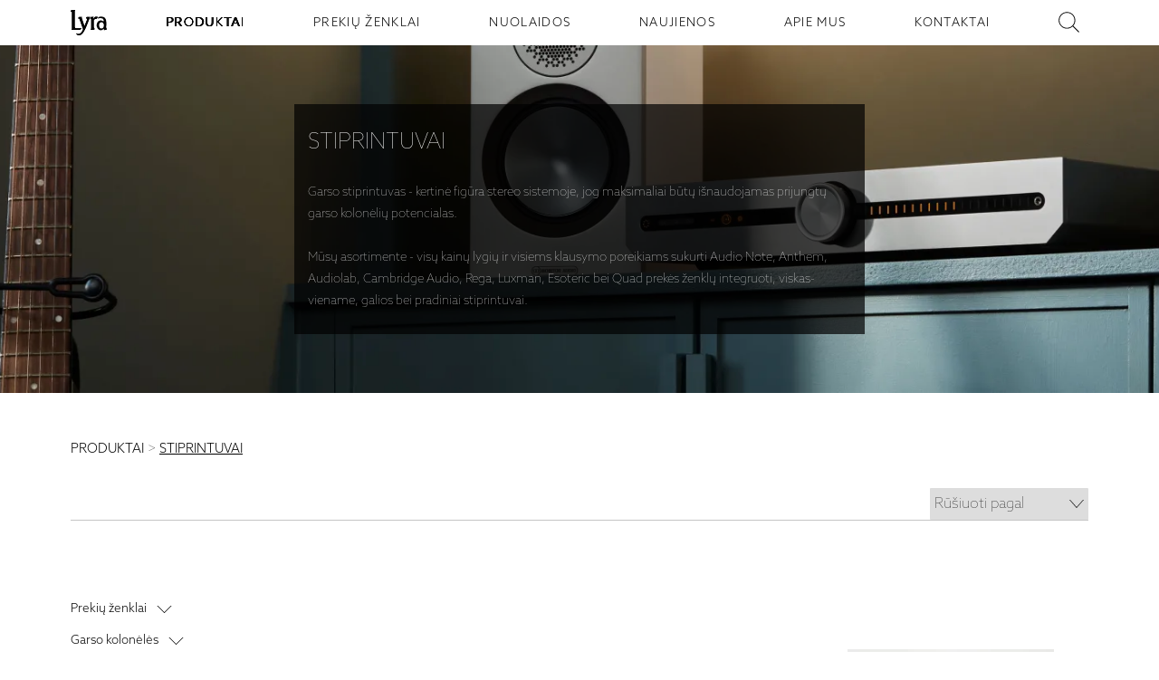

--- FILE ---
content_type: text/html; charset=utf-8
request_url: https://www.lyra.lt/produktai/stiprintuvai
body_size: 6193
content:

<!DOCTYPE html>
<html lang="lt" xml:lang="lt">
	<head>
		<meta charset="utf-8" />
		<meta name="viewport" content="width=device-width, initial-scale=1.0" />
		<meta http-equiv="X-UA-Compatible" content="IE=edge" />
		<meta name="msapplication-TileColor" content="#000000" />
		<meta name="theme-color" content="#ffffff" />

		<link href="/styles/site.css" rel="stylesheet" />
		<link rel="shortcut icon" href="/images/lyra-icon.png" type="image/x-icon" />
		<link rel="icon" type="image/png" sizes="32x32" href="/favicon-32x32.png" />
		<link rel="icon" type="image/png" sizes="16x16" href="/favicon-16x16.png" />
		<link rel="manifest" href="/site.webmanifest" />
		<link rel="mask-icon" href="/safari-pinned-tab.svg" color="#5bbad5" />
		<link rel="stylesheet" href="https://unpkg.com/leaflet@1.9.4/dist/leaflet.css" integrity="sha256-p4NxAoJBhIIN+hmNHrzRCf9tD/miZyoHS5obTRR9BMY=" crossorigin="" />
		<link rel="stylesheet" href="https://cdn.jsdelivr.net/gh/orestbida/cookieconsent@3.0.1/dist/cookieconsent.css">
		      
<title>Stiprintuvai | Lyra</title>
<meta name="description" content="Garso aparatūros asortimentas, kruopščiai atrinkti kokybiški produktai" />

	</head>

	<body class="preload">
		   
<div class="fakenav"></div>

<header class="main-navigation">
	<ul class="main-navigation__list">
		<li class="main-navigation__item logo-nav">
			<a class="logo-nav__button content-center" href="/" aria-label="Pagrindinis puslapis - LYRA">
				<img
					class="logo-nav__img"
					src="/images/lyra-nav-logo.svg"
					alt="Lyra | Garso aparatūros salonas"
				/>
			</a>
		</li>
		
		<li class="main-navigation__item active">
			<a class="main-navigation__item--button" href="/produktai">PRODUKTAI</a>
		</li>
		
		<li class="main-navigation__item ">
			<a class="main-navigation__item--button" href="/prekiu-zenklai">PREKIŲ ŽENKLAI</a>
		</li>
		
		<li class="main-navigation__item ">
			<a class="main-navigation__item--button" href="/nuolaidos">NUOLAIDOS</a>
		</li>
		
		<li class="main-navigation__item ">
			<a class="main-navigation__item--button" href="/naujienos">NAUJIENOS</a>
		</li>
		
		<li class="main-navigation__item ">
			<a class="main-navigation__item--button" href="/apie-mus">APIE MUS</a>
		</li>
		
		<li class="main-navigation__item ">
			<a class="main-navigation__item--button" href="/kontaktai">KONTAKTAI</a>
		</li>
		
		<li class="main-navigation__item">
			<div id="searchClient"></div>
		</li>
	</ul>
	<figure class="main-navigation__burger">
		<div class="main-navigation__burger--stripe"></div>
		<div class="main-navigation__burger--stripe"></div>
		<div class="main-navigation__burger--stripe"></div>
	</figure>
</header>
<div class="container"></div>
 
		<main id="body"> 
	
	 
	
	
    <section class="fullwidth-image content-center">
        
        <picture class="fullwidth-image__pictureWrapper">
            <source media="(min-width:600px)" srcset="https://res.cloudinary.com/ddcjon6db/image/upload/c_limit,h_1600,w_1600,f_auto/v1643795807/iydzrcijkpetfudlhx6h.jpg">
            <img class="fullwidth-image__img" src="https://res.cloudinary.com/ddcjon6db/image/upload/c_limit,h_600,w_600,f_auto/v1643795940/bqz0etbdakw3stjrqvxn.jpg" alt="cover image">
        </picture>
        
        <div class="message__square">
            <h1 class="message__square--title">STIPRINTUVAI</h1>
            
            <p><p>&nbsp;</p>
<p><span style="font-size: 10pt;">Garso stiprintuvas - kertinė figūra stereo sistemoje, jog maksimaliai būtų i&scaron;naudojamas prijungtų garso kolonėlių potencialas.</span></p>
<p>&nbsp;</p>
<p><span style="font-size: 10pt;">Mūsų asortimente - visų kainų lygių ir visiems klausymo poreikiams sukurti Audio Note, Anthem, Audiolab, Cambridge Audio, Rega, Luxman, Esoteric bei Quad prekės ženklų integruoti, viskas-viename, galios bei pradiniai stiprintuvai.&nbsp;</span></p></p>
            
        </div>
    </section>
 
	 
 

<figure class="push-top content-section">
	
    <div class="router-links">
        
            
                
                    <a class="link" href="/produktai">PRODUKTAI</a><span> &gt; </span>
                
            
        
            
        
            
                
                    <u><a class="link" href="/produktai/stiprintuvai">STIPRINTUVAI</a></u>
                
            
        
    </div>

</figure>

<div id="app"></div>
<input type="hidden" id="category" data-key="stiprintuvai" data-id="61f1095c4c89a5007a2aa178" data-categoryisparent="true" />
</main>
		  

<footer class="footer" id="footer">
	<section class="content-section push-vertical">
		<div class="footer-container">
			<div class="item-1">
				<p>
					SALONAS „LYRA“<br />
					<a target="_blank" href="https://maps.google.com/?q=LT-08115 VILNIUS Salonas Lyra / UAB Serva Se">KĘSTUČIO G. 26</a><br />
					LT-08115 VILNIUS
				</p>
			</div>

			<div class="item-2">
				<div class="work-time">
					<div>I - V: 10 - 19</div>
					<div>VI: 10 - 15</div>
					<div>VII: <span style="letter-spacing: -2px">-------------</span></div>
				</div>
			</div>

			<div class="item-3">
				<div class="media-icons content-center push-top--small">
					 
					<a class="media-icons__icon" aria-label="facebook" rel="noreferrer" href="https://www.facebook.com/SalonasLyra/" target="_blank">
						
    <svg enable-background="new 0 0 512 512" height="35px" version="1.1" viewBox="0 0 512 512" width="35px" xml:space="preserve" xmlns="http://www.w3.org/2000/svg" xmlns:xlink="http://www.w3.org/1999/xlink">
    <g>
    <path d="M437.017,74.985C390.665,28.629,326.732,0,256,0S121.338,28.629,74.986,74.985C28.634,121.341,0,185.268,0,256   s28.634,134.661,74.986,181.014C121.338,483.368,185.268,512,256,512s134.665-28.632,181.017-74.986   C483.368,390.661,512,326.732,512,256S483.368,121.341,437.017,74.985z"/>
    <path clip-rule="evenodd" d="M275.559,203.692v-20.978c0-10.064,6.664-12.473,11.491-12.473   c4.675,0,29.338,0,29.338,0v-44.795h-40.4c-44.933,0-54.995,33.168-54.995,54.716v23.529h-26.087v31.61V256h26.365   c0,59.393,0,130.695,0,130.695h52.309c0,0,0-72.295,0-130.695h38.693l1.707-20.554l3.12-31.754H275.559z" fill="#FFFFFF" fill-rule="evenodd"/>
    </g>
    </svg>

					</a>
					 
					<a class="media-icons__icon" aria-label="instagram" rel="noreferrer" href="https://www.instagram.com/salonas_lyra/" target="_blank">
						
<svg enable-background="new 0 0 512 512" height="35px" width="35px" version="1.1" viewBox="0 0 512 512"  xml:space="preserve" xmlns="http://www.w3.org/2000/svg" xmlns:xlink="http://www.w3.org/1999/xlink">
<g>
<path d="M437.013,74.985C390.803,28.629,326.729,0,255.998,0c-70.591,0-134.655,28.629-181.01,74.985   C28.634,121.341,0,185.268,0,256s28.634,134.661,74.988,181.014C121.343,483.368,185.407,512,255.998,512   c70.731,0,134.805-28.632,181.015-74.986C483.369,390.661,512,326.732,512,256S483.369,121.341,437.013,74.985z"/>
<path clip-rule="evenodd" d="M190.512,256c0-36.146,29.343-65.631,65.486-65.631   c36.29,0,65.633,29.484,65.633,65.631c0,36.285-29.343,65.631-65.633,65.631C219.854,321.631,190.512,292.285,190.512,256   L190.512,256z M323.761,127.717H188.386c-33.311,0-60.664,27.213-60.664,60.671v135.371c0,33.306,27.354,60.665,60.664,60.665   h135.375c33.453,0,60.665-27.359,60.665-60.665V188.388C384.426,154.93,357.214,127.717,323.761,127.717L323.761,127.717z    M188.386,142.886h135.375c25.092,0,45.499,20.407,45.499,45.502v135.371c0,25.087-20.407,45.496-45.499,45.496H188.386   c-25.092,0-45.498-20.409-45.498-45.496V188.388C142.888,163.293,163.294,142.886,188.386,142.886L188.386,142.886z    M337.221,162.021c-7.371,0-13.318,5.952-13.318,13.321c0,7.373,5.947,13.326,13.318,13.326s13.328-5.953,13.328-13.326   C350.549,167.973,344.592,162.021,337.221,162.021L337.221,162.021z M338.781,256c0-45.646-36.992-82.781-82.783-82.781   c-45.641,0-82.778,37.136-82.778,82.781c0,45.786,37.138,82.783,82.778,82.783C301.789,338.783,338.781,301.786,338.781,256   L338.781,256z" fill="#FFFFFF" fill-rule="evenodd"/>
</g>
</svg>

					</a>
					  
				</div>
			</div>

			<div class="item-4">
				<p class="push-top--small">
					
					<a href="tel:+37052623596">(+370 5) 262 35 96</a><br />
					<a href="/cdn-cgi/l/email-protection#741d1a121b34180d06155a1800"><span class="__cf_email__" data-cfemail="97ded9d1d8d7dbcec5d6b9dbc3">[email&#160;protected]</span></a>
				</p>
			</div>

			<div class="item-5"></div>

			<div class="item-6">
			</div>
		</div>
	</section>
</footer>
   
		<div class="pswp" tabindex="-1" role="dialog" aria-hidden="true">
			<!-- Background of PhotoSwipe. 
				It's a separate element, as animating opacity is faster than rgba(). -->
			<div class="pswp__bg"></div>

			<!-- Slides wrapper with overflow:hidden. -->
			<div class="pswp__scroll-wrap">
				<!-- Container that holds slides. PhotoSwipe keeps only 3 slides in DOM to save memory. -->
				<div class="pswp__container">
					<!-- don't modify these 3 pswp__item elements, data is added later on -->
					<div class="pswp__item"></div>
					<div class="pswp__item"></div>
					<div class="pswp__item"></div>
				</div>

				<!-- Default (PhotoSwipeUI_Default) interface on top of sliding area. Can be changed. -->
				<div class="pswp__ui pswp__ui--hidden">
					<div class="pswp__top-bar">
						<!--  Controls are self-explanatory. Order can be changed. -->

						<div class="pswp__counter"></div>

						<button class="pswp__button pswp__button--close" title="Close (Esc)"></button>

						<button class="pswp__button pswp__button--share" title="Share"></button>

						<button class="pswp__button pswp__button--fs" title="Toggle fullscreen"></button>

						<button class="pswp__button pswp__button--zoom" title="Zoom in/out"></button>

						<!-- Preloader demo https://codepen.io/dimsemenov/pen/yyBWoR -->
						<!-- element will get class pswp__preloader--active when preloader is running -->
						<div class="pswp__preloader">
							<div class="pswp__preloader__icn">
								<div class="pswp__preloader__cut">
									<div class="pswp__preloader__donut"></div>
								</div>
							</div>
						</div>
					</div>

					<div class="pswp__share-modal pswp__share-modal--hidden pswp__single-tap">
						<div class="pswp__share-tooltip"></div>
					</div>

					<button class="pswp__button pswp__button--arrow--left" title="Previous (arrow left)"></button>

					<button class="pswp__button pswp__button--arrow--right" title="Next (arrow right)"></button>

					<div class="pswp__caption">
						<div class="pswp__caption__center"></div>
					</div>
				</div>
			</div>
		</div>
		<script data-cfasync="false" src="/cdn-cgi/scripts/5c5dd728/cloudflare-static/email-decode.min.js"></script><script src="/js/dist/vendor.bundle.js"></script>
		<script src="/js/dist/global.bundle.js"></script>
		<script src="https://cdn.jsdelivr.net/gh/orestbida/cookieconsent@3.0.1/dist/cookieconsent.umd.js" data-cfasync="false">
		</script>
		<script>
		// window.cookieconsent.initialise({"palette": {"popup": {"background": "#000"},"button":{"background":"transparent","text": "#fff","border": "#fff"}},"position": "bottom", "content": {"dismiss": "Got it"}});
		CookieConsent.run({
			categories: {
				necessary: {
					enabled: true,  // this category is enabled by default
					readOnly: true  // this category cannot be disabled
				},
				analytics: {},
        		advertising: {}
        	},
			language: {
				default: 'lt',
				translations: {
					'lt': {
						consentModal: {
							title: "Šioje svetainėje naudojami slapukai",
							description: "Naudojame slapukus (ang. cookies) tinkamam svetainės veikimui užtikrinti, srautų analizei, rinkodarai ir turiniui suasmeninti. Galite pasirinkti, su kuriomis slapukų kategorijomis sutikti. Susipažinti su aprašymais ir pakeisti pasirinkimus galite spustelėję ant slapukų pasirinkimo mygtuko. Užblokavus kai kurių tipų slapukus Jums gali sutrikti svetainėje teikiamos funkcijos ir paslaugos.",
							acceptAllBtn: "Leisti visus",
							acceptNecessaryBtn: "Atmesti visus nebūtinus",
							showPreferencesBtn: "Slapukų pasirinkimai"
						},
						preferencesModal: {
							title: "Slapukų pasirinkimai",
							acceptAllBtn: "Leisti visus",
							acceptNecessaryBtn: "Atmesti visus nebūtinus",
							savePreferencesBtn: "Išsaugoti pasirinkimus",
							closeIconLabel: "Close modal",
							sections: [
								{
									title: "",
									description: "Galite pasirinkti, su kuriomis slapukų kategorijomis sutikti. Susipažinti su aprašymais ir pakeisti pasirinkimus galite spustelėję ant konkrečios slapukų kategorijos. Užblokavus kai kurių tipų slapukus gali sutrikti Jums svetainėje teikiamos funkcijos ir paslaugos."
								},
								{
									title: "Būtinieji slapukai",
									description: "Šie slapukai yra būtini tinkamam svetainės veikimui užtikrinti. Būtinieji slapukai sudaro galimybę naršyti svetainėje, naudotis svetainės teikiamomis paslaugomis ir funkcijomis. Šių slapukų išjungti negalima.",
									linkedCategory: "necessary"
								},
								{
									title: "Analitiniai slapukai",
									description: "Šie slapukai renka informaciją apie tai, kaip lankytojai naudojasi svetaine, ir padeda mums tobulinti klientų patirtį, analizuojant lankytojų srautus ir veiksmų tendencijas svetainėje, vertinant puslapių populiarumą ir pan. Informacija yra anoniminė ir apibendrinta.",
									linkedCategory: "analytics"
								},
								{
									title: "Rinkodaros slapukai",
									description: "Rinkodaros slapukai naudojami stebėti lankytojus internete, įvertinti reklamos efektyvumą, taip pat tikslinei rinkodarai, siekiant parodyti suasmenintus reklaminius pranešimus lankytojui šioje ar kitose svetainėse.",
									linkedCategory: "advertising"
								},
								{
									title: "Daugiau informacijos",
									description: "Jei turite klausimų, susijusių su mūsų slapukų politika ir jūsų pasirinkimais susisiekite su mumis."
								}
							]
						}
					}
				}
			}
		});
		</script>
		<script>
			var preferences = CookieConsent.getUserPreferences();
			var acceptedCategories = preferences.acceptedCategories;
			
			var consentDefaults = {
				ad_user_data: 'denied',
				ad_personalization: 'denied',
				ad_storage: 'denied',
				analytics_storage: 'denied',
				wait_for_update: 500,
			};

			// Update the consent object based on selected categories
			for (var i = 0; i < acceptedCategories.length; i++) {
				if (acceptedCategories[i] === 'advertising') {
					consentDefaults.ad_user_data = 'granted';
					consentDefaults.ad_personalization = 'granted';
					consentDefaults.ad_storage = 'granted';
				}
				if (acceptedCategories[i] === 'analytics') {
					consentDefaults.analytics_storage = 'granted';
				}
			}
			window.dataLayer = window.dataLayer || [];
			function gtag() { dataLayer.push(arguments); }
			gtag('consent', 'default', consentDefaults);
			gtag('js', new Date());
			gtag('config', 'G-XV6N654FM9');
		</script>
		<script async src="https://www.googletagmanager.com/gtag/js?id=G-XV6N654FM9"></script>
		<script>
		window.addEventListener('cc:onConsent', function(props) {
			function gtag() { dataLayer.push(arguments); }
			var categories = props.detail.cookie.categories;

			// Initialize the consent update object with defaults set to 'denied'
			var consentUpdate = {
				ad_user_data: 'denied',
				ad_personalization: 'denied',
				ad_storage: 'denied',
				analytics_storage: 'denied'
			};

			// Update the consent object based on selected categories
			for (var i = 0; i < categories.length; i++) {
				if (categories[i] === 'advertising') {
					consentUpdate.ad_user_data = 'granted';
					consentUpdate.ad_personalization = 'granted';
					consentUpdate.ad_storage = 'granted';
				}
				if (categories[i] === 'analytics') {
					consentUpdate.analytics_storage = 'granted';
				}
			}

			// Push the consent update to the data layer
			gtag('consent', 'update', consentUpdate);
		});
		</script>
		<!-- Facebook Pixel Code -->
		<script>
			!function(f,b,e,v,n,t,s)
			{if(f.fbq)return;n=f.fbq=function(){n.callMethod?
			n.callMethod.apply(n,arguments):n.queue.push(arguments)};
			if(!f._fbq)f._fbq=n;n.push=n;n.loaded=!0;n.version='2.0';
			n.queue=[];t=b.createElement(e);t.async=!0;
			t.src=v;s=b.getElementsByTagName(e)[0];
			s.parentNode.insertBefore(t,s)}(window,document,'script',
			'https://connect.facebook.net/en_US/fbevents.js');
			fbq('init', '451226859883778'); 
			fbq('track', 'PageView');
		</script>
		<noscript>
			<img height="1" width="1" 
			src="https://www.facebook.com/tr?id=451226859883778&ev=PageView
			&noscript=1"/>
		</noscript>
		<!-- End Facebook Pixel Code -->

			<!-- Your SDK code -->
			<script>
			window.fbAsyncInit = function() {
				FB.init({
				xfbml            : true,
				version          : 'v13.0'
				});
			};

			(function(d, s, id) {
				var js, fjs = d.getElementsByTagName(s)[0];
				if (d.getElementById(id)) return;
				js = d.createElement(s); js.id = id;
				js.src = 'https://connect.facebook.net/en_GB/sdk/xfbml.customerchat.js';
				fjs.parentNode.insertBefore(js, fjs);
			}(document, 'script', 'facebook-jssdk'));
			</script>
		
<script>
	var dataItem = document.getElementById('category');
	window.categoryId = dataItem.dataset.id;
	window.categoryKey = dataItem.dataset.key;
	var isTrueSet = dataItem.dataset.categoryisparent == 'true';
	window.categoryIsParent = isTrueSet;
</script>
<script src="/js/dist/products.bundle.js"></script>

	<script defer src="https://static.cloudflareinsights.com/beacon.min.js/vcd15cbe7772f49c399c6a5babf22c1241717689176015" integrity="sha512-ZpsOmlRQV6y907TI0dKBHq9Md29nnaEIPlkf84rnaERnq6zvWvPUqr2ft8M1aS28oN72PdrCzSjY4U6VaAw1EQ==" data-cf-beacon='{"version":"2024.11.0","token":"42c87fdb19e146538e93925d54d45628","r":1,"server_timing":{"name":{"cfCacheStatus":true,"cfEdge":true,"cfExtPri":true,"cfL4":true,"cfOrigin":true,"cfSpeedBrain":true},"location_startswith":null}}' crossorigin="anonymous"></script>
</body>
</html>


--- FILE ---
content_type: image/svg+xml
request_url: https://www.lyra.lt/images/lyra-nav-logo.svg
body_size: 850
content:
<svg id="Layer_1" data-name="Layer 1" xmlns="http://www.w3.org/2000/svg" viewBox="0 0 618.27 438.31"><defs><style>.cls-1{fill:none;stroke:#000;stroke-linecap:round;stroke-linejoin:round;stroke-width:0;}</style></defs><title>logo</title><g id="Layer_1-2" data-name="Layer_1"><g id="_1470019252496" data-name=" 1470019252496"><path d="M0,82.77C2.94,70.46,7.26,56.19,24.46,56.19l51.28-.08C69,65,68.56,80.65,68.64,87l1,258.43c0,12.64,4.32,27.64,21.52,27.47l62.2-.08c16.14-.49,20-4.4,28.94-9.7-2.2,6.2-7.42,37.34-36.11,37.34l-130.6.08c4.73-8.8,8.48-19.89,8.48-27.8L22.18,97.93C22.09,91.49,17.2,83.17,0,82.77Z" transform="translate(0 -56.11)"/><path d="M0,82.77C2.94,70.46,7.26,56.19,24.46,56.19l51.28-.08C69,65,68.56,80.65,68.64,87l1,258.43c0,12.64,4.32,27.64,21.52,27.47l62.2-.08c16.14-.49,20-4.4,28.94-9.7-2.2,6.2-7.42,37.34-36.11,37.34l-130.6.08c4.73-8.8,8.48-19.89,8.48-27.8L22.18,97.93C22.09,91.49,17.2,83.17,0,82.77Z" transform="translate(0 -56.11)"/><path d="M126.52,202.28c.33-11.9,11.25-24.54,18.34-24.54l45.08.41c-2.77,7.66-4.48,14.27.65,26.25l43.13,132.72,45.16-115.44c2.53-6.52,1.22-21.11-21.6-19.4,1.63-12.47,12.23-25.44,19.32-25.19l52.5.08C282.64,275.08,221,535.38,117.88,488.91c-8.23-3.75-24.95-16.39-23.4-29.84,12.39,12.23,70.52,41.25,116.82-67.75L150.74,215.81C147.8,207.9,141.69,202.12,126.52,202.28Z" transform="translate(0 -56.11)"/><path d="M126.52,202.28c.33-11.9,11.25-24.54,18.34-24.54l45.08.41c-2.77,7.66-4.48,14.27.65,26.25l43.13,132.72,45.16-115.44c2.53-6.52,1.22-21.11-21.6-19.4,1.63-12.47,12.23-25.44,19.32-25.19l52.5.08C282.64,275.08,221,535.38,117.88,488.91c-8.23-3.75-24.95-16.39-23.4-29.84,12.39,12.23,70.52,41.25,116.82-67.75L150.74,215.81C147.8,207.9,141.69,202.12,126.52,202.28Z" transform="translate(0 -56.11)"/><path d="M330.17,202.61c-.73-10.27,6.68-23,14.67-24.86,16-.41,29.67-.41,40.27-4.4-1.3,15-1.79,28.86-.9,40.92,16.3-37.91,24.62-42.64,70.93-40.19-1.88,13.7-8.32,33.75-18.18,36-18.59,4.32-46.79,1.55-47.53,32.53l.41,92.28c-.08,28.13,5.22,44.27,17.36,43-.08,6.93-6.93,19.73-13,20.14l-54.62,2c3.83-6.2,7.34-19.16,8.15-30.41L347,216.79Q347.53,202.48,330.17,202.61Z" transform="translate(0 -56.11)"/><path d="M330.17,202.61c-.73-10.27,6.68-23,14.67-24.86,16-.41,29.67-.41,40.27-4.4-1.3,15-1.79,28.86-.9,40.92,16.3-37.91,24.62-42.64,70.93-40.19-1.88,13.7-8.32,33.75-18.18,36-18.59,4.32-46.79,1.55-47.53,32.53l.41,92.28c-.08,28.13,5.22,44.27,17.36,43-.08,6.93-6.93,19.73-13,20.14l-54.62,2c3.83-6.2,7.34-19.16,8.15-30.41L347,216.79Q347.53,202.48,330.17,202.61Z" transform="translate(0 -56.11)"/><path class="cls-1" d="M481.31,317.31c.16,7.17.57,17.94,4.08,29.19,5.79,18.42,16.39,27.23,25.52,28.29,8.64,1,27,3.83,39-11.49,10.52-13.45,11.9-43.78,10.84-52.75-2.93-22.91-21.11-41.41-35.79-42.72-11.74-1-25,4.4-32,13.7C485.31,291.87,481,302.47,481.31,317.31Z" transform="translate(0 -56.11)"/><path d="M601.8,358.07c2-99.87,13.37-184.81-82.91-187.18-40.52-1-56.58,8.64-62,34.57,30.73-12,111.69-19.08,101.82,46.79-1,6.85-22.34-11.09-38.48-13.86-21.44-3.75-34.08.65-47,10-21.85,15.73-33.42,42.64-33.59,72.64-.33,56.58,46.14,87.64,70.52,86.17,27.39-1.71,40.6-16.79,52-30.16l.08,26.09L597.08,402c9.95-.57,18.42-14.43,21.2-25.19C611.34,376.33,603,377,601.8,358.07Zm-51.93,5.22c-12,15.33-30.33,12.47-39,11.49-9.13-1.06-19.73-9.86-25.52-28.29-3.51-11.25-3.91-22-4.08-29.19-.33-14.84,4-25.44,11.66-35.79,6.93-9.29,20.22-14.67,32-13.7,14.67,1.3,32.85,19.81,35.79,42.72C561.78,319.51,560.39,349.84,549.87,363.29Z" transform="translate(0 -56.11)"/></g></g></svg>

--- FILE ---
content_type: application/javascript
request_url: https://www.lyra.lt/js/dist/products.bundle.js
body_size: 8542
content:
!function(e){function t(t){for(var r,c,o=t[0],i=t[1],l=t[2],d=0,g=[];d<o.length;d++)c=o[d],Object.prototype.hasOwnProperty.call(a,c)&&a[c]&&g.push(a[c][0]),a[c]=0;for(r in i)Object.prototype.hasOwnProperty.call(i,r)&&(e[r]=i[r]);for(u&&u(t);g.length;)g.shift()();return s.push.apply(s,l||[]),n()}function n(){for(var e,t=0;t<s.length;t++){for(var n=s[t],r=!0,o=1;o<n.length;o++){var i=n[o];0!==a[i]&&(r=!1)}r&&(s.splice(t--,1),e=c(c.s=n[0]))}return e}var r={},a={6:0},s=[];function c(t){if(r[t])return r[t].exports;var n=r[t]={i:t,l:!1,exports:{}};return e[t].call(n.exports,n,n.exports,c),n.l=!0,n.exports}c.m=e,c.c=r,c.d=function(e,t,n){c.o(e,t)||Object.defineProperty(e,t,{enumerable:!0,get:n})},c.r=function(e){"undefined"!=typeof Symbol&&Symbol.toStringTag&&Object.defineProperty(e,Symbol.toStringTag,{value:"Module"}),Object.defineProperty(e,"__esModule",{value:!0})},c.t=function(e,t){if(1&t&&(e=c(e)),8&t)return e;if(4&t&&"object"==typeof e&&e&&e.__esModule)return e;var n=Object.create(null);if(c.r(n),Object.defineProperty(n,"default",{enumerable:!0,value:e}),2&t&&"string"!=typeof e)for(var r in e)c.d(n,r,function(t){return e[t]}.bind(null,r));return n},c.n=function(e){var t=e&&e.__esModule?function(){return e.default}:function(){return e};return c.d(t,"a",t),t},c.o=function(e,t){return Object.prototype.hasOwnProperty.call(e,t)},c.p="";var o=window.webpackJsonp=window.webpackJsonp||[],i=o.push.bind(o);o.push=t,o=o.slice();for(var l=0;l<o.length;l++)t(o[l]);var u=i;s.push([59,0]),n()}({10:function(e,t,n){"use strict";n.d(t,"c",(function(){return r})),n.d(t,"d",(function(){return a})),n.d(t,"b",(function(){return s})),n.d(t,"a",(function(){return c})),n.d(t,"e",(function(){return o})),n.d(t,"f",(function(){return i}));var r=function(){var e=arguments.length>0&&void 0!==arguments[0]?arguments[0]:{},t=e.currentCategoryId,n=e.categoryIsParent,r=e.infiniteScrollCount,a=e.sortBy,s=e.currentBrandId,c=n?"?categoryIsParent=true":"?categoryIsParent=false",o=a?"&sort="+a:"&sort=false";if(s){var i="/manufacturer/".concat(s),l=t?"/category/".concat(t).concat(c):"";return fetch("/api/products/getAll".concat(i).concat(l,"&page=").concat(r).concat(o))}return fetch("/api/products/getAll/".concat(t).concat(c,"&page=").concat(r).concat(o))},a=function(){var e=arguments.length>0&&void 0!==arguments[0]?arguments[0]:{},t=e.infiniteScrollCount,n=e.sortBy,r=e.currentBrandId,a=r?"/manufacturer/".concat(r):"";return fetch("/api/products/getAll".concat(a,"?page=").concat(t,"\n\t\t").concat(n?"&sort="+n:"&sort=false"))},s=function(){return fetch("/api/manufacturers/getAll")},c=function(e){var t=e.currentBrandId,n=t?"/manufacturer/".concat(t):"";return fetch("/api/categories/getAll".concat(n))},o=function(e){var t=e.text;return fetch("/api/products/search?text=".concat(t))},i=function(){return fetch("/api/products/searchInit")}},11:function(e,t,n){"use strict";var r=n(0);t.a=({colorName:e="black"})=>Object(r.g)("div",{style:"margin-bottom: 1200px; margin-top: 30px"},Object(r.g)("div",{className:"loading-speakers-box"},Object(r.g)("svg",{width:"150px",id:"frame",xmlns:"http://www.w3.org/2000/svg",viewBox:"0 0 200 80.65"},Object(r.g)("defs",null,Object(r.g)("style",null,"stroke-miterlimit:10;stroke-width:1.3px;}")),Object(r.g)("title",null,"subwoofers"),Object(r.g)("g",{id:"speaker"},Object(r.g)("path",{className:"speakers-cls-1",style:"fill: "+e,d:"M0,9.68V90.32H53V9.68ZM51.37,88.56H1.66V11.44H51.37Z",transform:"translate(0 -9.68)"}),Object(r.g)("g",{id:"mids"},Object(r.g)("path",{className:"speakers-cls-1",style:"fill: "+e,d:"M26.52,43.59A20.26,20.26,0,1,0,46.78,63.85,20.26,20.26,0,0,0,26.52,43.59Zm0,39A18.73,18.73,0,1,1,45.25,63.85,18.73,18.73,0,0,1,26.52,82.58Z",transform:"translate(0 -9.68)"})),Object(r.g)("g",{id:"mids-inner"},Object(r.g)("path",{className:"speakers-cls-1",style:"fill: "+e,d:"M26.52,46.84a17,17,0,1,0,17,17A17,17,0,0,0,26.52,46.84Zm0,32.73A15.72,15.72,0,1,1,42.24,63.85,15.72,15.72,0,0,1,26.52,79.57Z",transform:"translate(0 -9.68)"})),Object(r.g)("circle",{id:"highs",className:"speakers-cls-2",style:`fill: ${e}; stroke: ${e}`,cx:"26.52",cy:"15.73",r:"6.72"})),Object(r.g)("g",{id:"speaker-2","data-name":"speaker"},Object(r.g)("path",{className:"speakers-cls-1",style:"fill: "+e,d:"M73.48,9.68V90.32h53V9.68Zm51.37,78.88H75.14V11.44h49.71Z",transform:"translate(0 -9.68)"}),Object(r.g)("g",{id:"mids-2","data-name":"mids"},Object(r.g)("path",{className:"speakers-cls-1",style:"fill: "+e,d:"M100,43.59a20.26,20.26,0,1,0,20.26,20.26A20.26,20.26,0,0,0,100,43.59Zm0,39a18.73,18.73,0,1,1,18.73-18.73A18.73,18.73,0,0,1,100,82.58Z",transform:"translate(0 -9.68)"})),Object(r.g)("g",{id:"mids-inner-2","data-name":"mids-inner"},Object(r.g)("path",{className:"speakers-cls-1",style:"fill: "+e,d:"M100,46.84a17,17,0,1,0,17,17A17,17,0,0,0,100,46.84Zm0,32.73a15.72,15.72,0,1,1,15.72-15.72A15.72,15.72,0,0,1,100,79.57Z",transform:"translate(0 -9.68)"})),Object(r.g)("circle",{id:"highs-2","data-name":"highs",className:"speakers-cls-2",style:`fill: ${e}; stroke: ${e}`,cx:"100",cy:"15.73",r:"6.72"})),Object(r.g)("g",{id:"speaker-3","data-name":"speaker"},Object(r.g)("path",{className:"speakers-cls-1",style:"fill: "+e,d:"M147,9.68V90.32h53V9.68Zm51.37,78.88H148.63V11.44h49.71Z",transform:"translate(0 -9.68)"}),Object(r.g)("g",{id:"mids-3","data-name":"mids"},Object(r.g)("path",{className:"speakers-cls-1",style:"fill: "+e,d:"M173.48,43.59a20.26,20.26,0,1,0,20.26,20.26A20.26,20.26,0,0,0,173.48,43.59Zm0,39a18.73,18.73,0,1,1,18.73-18.73A18.73,18.73,0,0,1,173.48,82.58Z",transform:"translate(0 -9.68)"})),Object(r.g)("g",{id:"mids-inner-3","data-name":"mids-inner"},Object(r.g)("path",{className:"speakers-cls-1",style:"fill: "+e,d:"M173.48,46.84a17,17,0,1,0,17,17A17,17,0,0,0,173.48,46.84Zm0,32.73a15.72,15.72,0,1,1,15.72-15.72A15.72,15.72,0,0,1,173.48,79.57Z",transform:"translate(0 -9.68)"})),Object(r.g)("circle",{id:"highs-3","data-name":"highs",className:"speakers-cls-2",style:`fill: ${e}; stroke: ${e}`,cx:"173.48",cy:"15.73",r:"6.72"})))))},12:function(e,t,n){"use strict";n.d(t,"a",(function(){return c}));var r=n(0),a=n(2),s=n(4);class c extends r.a{constructor(e){super(e)}componentDidMount(){const e=e=>{for(;!e.classList.contains("items-box__item");)e=e.parentElement;const t=e.querySelector(".show");t&&(t.classList.remove("show"),("items-box__item--description"!=t.nextElementSibling.className?t.nextElementSibling:e.firstElementChild).classList.add("show"))},t=({target:e,relatedTarget:t})=>{for(;!e.classList.contains("items-box__item");)e=e.parentElement;for(;t!=e&&t;)t=t.parentElement;if(t===e)return;const n=e.querySelector(".show");n&&(n.classList.remove("show"),e.firstElementChild.classList.add("show"),e.play=clearInterval(e.play))};var n;"no-image-err"!=(n=this.productNode).children[0].classList&&(n.addEventListener("mouseenter",(function(){n.play||(e(n),n.play=setInterval(()=>e(n),1e3))})),n.addEventListener("mouseleave",t))}render({data:e,hasComeFromBrandPage:t=!1},n){return Object(r.g)("a",{ref:e=>this.productNode=e,className:"items-box__item content-center fade-in","aria-label":e.title,title:e.title,href:t?`${a.e.brands}/${e.Manufacturer?e.Manufacturer.key:null}/${e.ProductType?e.ProductType.key:null}/${e.slug}`:`${a.e.products}/${e.Manufacturer?e.Manufacturer.key:null}/${e.ProductType?e.ProductType.key:null}/${e.slug}`},e.images[0]?e.images.map((t,n)=>0==n?Object(r.g)("img",{className:"items-box__item--main-image show",alt:e.title,src:t.secure_url}):Object(r.g)("img",{className:"items-box__item--main-image",alt:e.title,src:t.secure_url})):Object(r.g)("div",{className:"no-image-err items-box__item--main-image"},Object(r.g)("p",null,a.a.productImage)),Object(r.g)("p",{className:"items-box__item--description"},Object(r.g)("span",{className:"items-box__item--description-title"},e.Manufacturer?e.Manufacturer.name.toUpperCase():null," - ",e.title.toUpperCase()),Object(r.g)("br",null),e.ProductType?"Singular"==e.CategoryNameForm?Object(r.g)("span",{className:"items-box__item--description-type"},e.ProductType.nameSingular):Object(r.g)("span",{className:"items-box__item--description-type"},e.ProductType.name?e.ProductType.name:null):null,Object(r.g)("br",null),e.Discount?Object(r.g)("span",{className:"items-box__item--description-price"},Object(r.g)("b",{className:"price-discount"},Object(s.b)(e.Discount)," €"),"  ",Object(r.g)("strike",null,Object(s.b)(e.price)," €")):e.price&&!e.isPriceHidden&&Object(r.g)("span",{className:"items-box__item--description-price"},Object(s.b)(e.price)," €")))}}},13:function(e,t,n){"use strict";n.d(t,"a",(function(){return c}));var r=n(0),a=n(1),s=n(2);function c({onChange:e,currentCategory:t,onButtonClick:n,defaultValue:c=""}){const[o,i]=Object(a.k)({value:c,label:""}),l=[{value:"price-high",label:s.d.sortByPriceHigh},{value:"price-low",label:s.d.sortByPriceLow},{value:"manufacturer",label:s.d.sortByManufacturer},{value:"newest",label:s.d.sortByNewest}];Object(a.d)(()=>{if(!c)return;const t=l.find(({value:e})=>e===c);t&&(i({value:t.value,label:t.label}),console.log(t.value,"x"),e(t.value))},[]);return Object(r.g)("figure",{class:"sort-bar__box push-bottom content-section"},t&&Object(r.g)("button",{className:"button button--dark button--small",onClick:n},"✕ ",s.d.removeCategory.toUpperCase()),o.value&&Object(r.g)("button",{className:"button button--dark button--small",onClick:()=>{i({value:"",label:""}),e()}},"✕ ",o.label),Object(r.g)("div",{className:"form_box"},Object(r.g)("select",{onChange:t=>{const n=t.target.value,r=t.target.selectedOptions[0].text;i({value:n,label:r}),e(n)},value:o.value,name:"filterlist",class:"sort-bar__box--button"},Object(r.g)("option",{value:"",selected:!0,disabled:!0},s.d.sortBy),l.map(({value:e,label:t})=>Object(r.g)("option",{value:e},t)))))}},14:function(e,t,n){"use strict";n.d(t,"a",(function(){return d}));var r=n(0),a=n(1),s=n(9),c=class extends r.a{constructor(e){super(e)}render({navigationItem:e,link:t},n){return Object(r.g)("a",{href:t,className:"side-nav__list-box--item "+(window.categoryKey==e.key?"active":"")},Object(r.g)("span",{className:"subcategory-box__item--text"},e.name))}},o=class extends r.a{constructor(e){super(e)}render({activeItem:e,navigationItem:t,clicked:n},a){return Object(r.g)("div",{onClick:()=>n(t),className:`side-nav__list-box--item ${window.categoryKey==t.key?"active":""} ${e==t.key?"active":""}`},Object(r.g)("span",{className:"subcategory-box__item--text"},t.name))}},i=n(6),l=class extends r.a{constructor(e){super(e),this.slidetoggleEl=this.slidetoggleEl.bind(this)}slidetoggleEl(){Object(i.d)(this.wrapper)}render({activeItem:e,category:t,link:n,childLink:a,isOpen:i,exposeSelection:l},u){return Object(r.g)("div",{className:"navigation-dropdown"},Object(r.g)("div",{className:"navigation-dropdown--button"},l?Object(r.g)("div",{onClick:()=>l(t),className:`subcategory-box__item--text ${window.categoryKey==t.key?"active":""} ${e==t.key?"active":null}`},t.name):Object(r.g)("a",{href:n,className:"subcategory-box__item--text "+(window.categoryKey==t.key?"active":"")},t.name),Object(r.g)(s.a,{isOpen:i,clicked:this.slidetoggleEl})),Object(r.g)("div",{className:"subcategory-box js-accordion",ref:e=>this.wrapper=e},t.children.length?t.children.map(t=>l?Object(r.g)(o,{activeItem:e,clicked:e=>l(e),navigationItem:t}):Object(r.g)(c,{link:`${a}${t.key}`,navigationItem:t})):null))}},u=n(2);function d({activeItem:e,hideManufacturers:t,categories:n,manufacturers:d,link:g,exposeSelection:p}){const f=Object(a.j)(null),b=e=>e.key==window.categoryKey||e.children.find(e=>e.key==window.categoryKey);return Object(r.g)("aside",{className:"side-nav"},Object(r.g)("div",{className:"side-nav__box"},!t&&Object(r.g)("div",{id:"manufacturers-dropdown",className:"navigation-dropdown"},Object(r.g)("div",{className:"navigation-dropdown--button"},Object(r.g)("a",{href:u.e.brands,className:"subcategory-box__item--text"},u.f.brands),Object(r.g)(s.a,{clicked:()=>{f.current&&Object(i.d)(f.current)}})),d&&d.length?Object(r.g)("div",{className:"subcategory-box js-accordion",ref:f},d.filter(e=>!e.hidden).map(e=>Object(r.g)(c,{link:`${u.e.brands}/${e.key}`,navigationItem:e}))):null),n.map(t=>t.children&&t.children.length?Object(r.g)(l,{activeItem:e,exposeSelection:p?e=>p(e):null,isOpen:b(t),link:`${g}/${t.key}`,childLink:g+"/",category:t}):p?Object(r.g)(o,{activeItem:e,clicked:e=>p(e),navigationItem:t}):Object(r.g)(c,{link:`${g}/${t.key}`,navigationItem:t}))))}},17:function(e,t,n){"use strict";var r=n(0),a=n(9);t.a=class extends r.a{constructor(e){super(e)}render({text:e,clicked:t,extraclass:n},s){return Object(r.g)("figure",{onClick:t,className:`button button--floating ${n} content-center content-row`},Object(r.g)("span",null,e.toUpperCase()),Object(r.g)("div",null,Object(r.g)(a.a,{clicked:()=>{},extraclass:"bounce push-horizontal--small",color:"black"})))}}},18:function(e,t,n){"use strict";n.d(t,"a",(function(){return c}));var r=n(7),a=n.n(r),s=n(1);function c(e,t,n){var r=Object(s.k)(null),c=a()(r,2),o=c[0],i=c[1],l=Object(s.k)(0),u=a()(l,2),d=u[0],g=u[1],p=Object(s.j)(d),f=Object(s.j)(o),b=Object(s.j)(t),m=Object(s.j)(!0),v=Object(s.k)(!1),y=a()(v,2),O=y[0],h=y[1];return Object(s.d)((function(){f.current=o}),[o]),Object(s.d)((function(){b.current=t}),[t]),Object(s.d)((function(){p.current=d}),[d]),Object(s.d)((function(){var e=0,t=function(){Math.abs(window.scrollY-e)>5?(h(!0),e=window.scrollY):h(!1)};return window.addEventListener("scroll",t,{passive:!0}),function(){return window.removeEventListener("scroll",t,{passive:!0})}}),[]),Object(s.d)((function(){var t=function(){var t=e.current?e.current.getBoundingClientRect():null;t&&(t.bottom-window.innerHeight<30&&m.current&&O&&(m.current=!1,p.current<f.current&&b.current().then((function(){m.current=!0}))));window.innerWidth<=700?n(!0):n(!1)};return window.addEventListener("scroll",t,{passive:!0}),function(){return window.removeEventListener("scroll",t,{passive:!0})}}),[O]),{totalPages:o,setTotalPages:i,infiniteScrollCount:d,setInfiniteScrollCount:g,resetAllowNewLoad:function(){m.current=!0}}}},19:function(e,t,n){"use strict";n.d(t,"a",(function(){return _}));var r=n(5),a=n.n(r),s=n(7),c=n.n(s),o=n(8),i=n.n(o),l=n(15),u=n.n(l),d=n(3),g=n.n(d),p=n(1),f=n(4),b=n(10),m=n(6);function v(e,t){var n=Object.keys(e);if(Object.getOwnPropertySymbols){var r=Object.getOwnPropertySymbols(e);t&&(r=r.filter((function(t){return Object.getOwnPropertyDescriptor(e,t).enumerable}))),n.push.apply(n,r)}return n}function y(e){for(var t=1;t<arguments.length;t++){var n=null!=arguments[t]?arguments[t]:{};t%2?v(Object(n),!0).forEach((function(t){u()(e,t,n[t])})):Object.getOwnPropertyDescriptors?Object.defineProperties(e,Object.getOwnPropertyDescriptors(n)):v(Object(n)).forEach((function(t){Object.defineProperty(e,t,Object.getOwnPropertyDescriptor(n,t))}))}return e}var O=Object(f.a)("PRODUCTS_REQUEST"),h=Object(f.a)("PRODUCTS_RESPONSE"),j=Object(f.a)("PRODUCTS_CLEAN"),w=Object(f.a)("CATEGORIES_REQUEST"),k=Object(f.a)("CATEGORIES_RESPONSE"),x=Object(f.a)("MANUFACTURERS_REQUEST"),P=Object(f.a)("MANUFACTURERS_RESPONSE"),N={products:[],categories:[],manufacturers:[],productsLoaded:!1,isLoading:!1},C=function(e,t){var n=t.type,r=t.payload;switch(n){case O().type:return y(y({},e),{},{isLoading:!0});case h().type:return y(y({},e),{},{products:[].concat(i()(e.products),i()(r)),isLoading:!1,productsLoaded:!0});case j().type:return y(y({},e),{},{products:[]});case w().type:return y({},e);case k().type:return y(y({},e),{},{categories:r});case x().type:return y({},e);case P().type:return y(y({},e),{},{manufacturers:r});default:throw new Error("Unexpected action")}},_=function(e){var t=e.currentCategoryId,n=e.categoryIsParent,r=Object(p.i)(C,N),s=c()(r,2),o=s[0],i=o.products,l=o.categories,u=o.manufacturers,d=o.productsLoaded,f=o.isLoading,v=s[1],y=function(){var e=a()(g.a.mark((function e(){var t,n,r,a,s=arguments;return g.a.wrap((function(e){for(;;)switch(e.prev=e.next){case 0:return t=s.length>0&&void 0!==s[0]?s[0]:{},n=t.currentBrandId,e.next=1,Object(b.a)({currentBrandId:n});case 1:return r=e.sent,e.next=2,r.json();case 2:a=e.sent,v(k(Object(m.a)(a)));case 3:case"end":return e.stop()}}),e)})));return function(){return e.apply(this,arguments)}}(),w=function(){var e=a()(g.a.mark((function e(){var t,n;return g.a.wrap((function(e){for(;;)switch(e.prev=e.next){case 0:return e.next=1,Object(b.b)();case 1:return t=e.sent,e.next=2,t.json();case 2:n=e.sent,v(P(n));case 3:case"end":return e.stop()}}),e)})));return function(){return e.apply(this,arguments)}}();return{products:i,categories:l,manufacturers:u,productsLoaded:d,isLoading:f,getAllCategories:y,getAllManufacturers:w,getProductsForCategory:function(){var e=a()(g.a.mark((function e(){var r,a,s,c,o,i,l,u,d,p,f,m=arguments;return g.a.wrap((function(e){for(;;)switch(e.prev=e.next){case 0:return r=m.length>0&&void 0!==m[0]?m[0]:{},a=r.sortBy,s=void 0!==a&&a,c=r.setTotalPagesAndClean,o=void 0!==c&&c,i=r.infiniteScrollCount,l=r.currentBrandId,v(O()),o&&v(j()),e.next=1,Object(b.c)({currentCategoryId:t,categoryIsParent:n,infiniteScrollCount:i,sortBy:s,currentBrandId:l});case 1:return u=e.sent,e.next=2,u.json();case 2:return d=e.sent,p=d.data,f=d.totalPages,v(h(p)),e.abrupt("return",{data:p,totalPages:f});case 3:case"end":return e.stop()}}),e)})));return function(){return e.apply(this,arguments)}}(),getAllProducts:function(){var e=a()(g.a.mark((function e(){var t,n,r,a,s,c,o,i,l,u,d,p=arguments;return g.a.wrap((function(e){for(;;)switch(e.prev=e.next){case 0:return t=p.length>0&&void 0!==p[0]?p[0]:{},n=t.sortBy,r=void 0!==n&&n,a=t.setTotalPagesAndClean,s=void 0!==a&&a,c=t.infiniteScrollCount,o=t.currentBrandId,s&&v(j()),v(O()),e.next=1,Object(b.d)({infiniteScrollCount:c,sortBy:r,currentBrandId:o});case 1:return i=e.sent,e.next=2,i.json();case 2:return l=e.sent,u=l.data,d=l.totalPages,v(h(u)),e.abrupt("return",{data:u,totalPages:d});case 3:case"end":return e.stop()}}),e)})));return function(){return e.apply(this,arguments)}}()}}},2:function(e){e.exports=JSON.parse('{"f":{"companyName":"Lyra","main":"Garso aparatūros salonas","products":"Produktų katalogas","brands":"Prekių ženklai","specialOffers":"Specialūs pasiūlymai","news":"Naujienos","aboutUs":"Apie mus","contact":"Kontaktai","search":"Paieška"},"c":{"products":"PRODUKTAI","brands":"PREKIŲ ŽENKLAI","specialOffers":"NUOLAIDOS","news":"NAUJIENOS","aboutUs":"APIE MUS","contact":"KONTAKTAI","search":"IEŠKOTI","onMouseOverLogo":"Pagrindinis puslapis - LYRA","domain":"www.lyra.lt"},"e":{"products":"/produktai","brands":"/prekiu-zenklai","specialOffers":"/nuolaidos","news":"/naujienos","aboutUs":"/apie-mus","contact":"/kontaktai","search":"/paieska"},"a":{"productImage":"Atsiprašome, šis produktas neturi nuotraukos","pageDoesNotExist":"Atsiprašome, puslapis kurio ieškote neegzistuoja!","missingDescription":"Šiai kategorijai trūksta aprašymo","underConstruction":"Mūsų naujas tinklapis dar tvarkomas. Atsiprašome už galimus nepatogumus."},"b":{"title":"SALONAS „LYRA“","address":"KĘSTUČIO G. 26","postAndCity":"LT-08115 VILNIUS","googlemapsSearchlink":"LT-08115 VILNIUS Salonas Lyra / UAB Serva Se","newsLetterTitle":"naujienlaiškis","newsLetterEmail":"įveskite savo el. pašto adresą","newsLetterThanks1":"Ačiū!","newsLetterThanks2":"buvo sėkmingai įtrauktas į naujienlaiškį","newsLetterError":"Įvyko klaida pildant formą","newsLetterErrorEmail":"El. pašto adresas neteisingas","newsLetterErrorEmailExists":"Šis el. pašto adresas jau įtrauktas į naujienlaiškį","time1":"I - V: 10 - 19","time2":"VI: 10 - 15","telephoneNumberReal":"+37052623596","telephoneNumberDisplay":"(+370 5) 262 35 96","telephoneNumberReal2":"","telephoneNumberDisplay2":"","emailReal":"info@lyra.lt","emailDisplay":"INFO@LYRA.LT","facebookLink":"https://www.facebook.com/SalonasLyra/","instagramLink":"https://www.instagram.com/salonas_lyra/","tidalLink":null,"spotifyLink":null},"d":{"noProductsInCategory":"Atsiprašome, šiuo metu ši kategorija neturi produktų","scrollDownToProductsButton":"Produktai","removeCategory":"Panaikinti kategoriją","sortBy":"Rūšiuoti pagal","sortByPriceHigh":"Kaina: aukščiausia","sortByPriceLow":"Kaina: žemiausia","sortByManufacturer":"Gamintojas","sortByNewest":"Naujausi"}}')},4:function(e,t,n){"use strict";n.d(t,"a",(function(){return r})),n.d(t,"b",(function(){return a}));var r=function(e){return function(t){return{type:e,payload:t}}},a=function(e){return e.toString().replace(/\B(?=(\d{3})+(?!\d))/g," ")}},59:function(e,t,n){e.exports=n(60)},6:function(e,t,n){"use strict";n.d(t,"d",(function(){return s})),n.d(t,"a",(function(){return c})),n.d(t,"b",(function(){return o})),n.d(t,"c",(function(){return i}));var r=n(8),a=n.n(r);function s(e){var t=e.clientHeight,n=e.scrollHeight,r=!t,a=!e.style.height;e.style.height=(r||a?n:0)+"px",r||a?e.previousElementSibling.querySelector(".subcategory-box__item--svg").classList.add("rotate"):e.previousElementSibling.querySelector(".subcategory-box__item--svg").classList.remove("rotate")}var c=function(e){for(var t=function(){var t=e[n];if(t.ChildCategoryOf){e.some((function(e){return e&&e._id==t.ChildCategoryOf._id}))||e.push(t.ChildCategoryOf);var r=e.find((function(e){return e&&e._id==t.ChildCategoryOf._id}));r&&(r.children||(r.children=[]),r.children=[].concat(a()(r.children),[t])),e[n]=null}},n=0;n<e.length;n++)t();return e.filter((function(e){return e})).sort((function(e,t){return e.Priority>t.Priority?1:-1}))},o=function(e){var t=e?e.getBoundingClientRect():null;if(t)return t.top-window.innerHeight<10},i=function(e){var t=document.querySelector(e).getBoundingClientRect().top-35,n=350;if(isNaN(t))throw"Position must be a number";if(t<0)throw"Position can not be negative";var r=window.scrollY||window.screenTop;if(r<t)for(var a=10,s=function(e){setTimeout((function(){window.scrollTo(0,e)}),(a+=10)/2)},c=r;c<=t;c+=25)s(c);else{n=n||2;var o,i=r;o=setInterval((function(){window.scrollTo(0,i),(i-=10)<=t&&clearInterval(o)}),n)}}},60:function(e,t,n){"use strict";n.r(t);var r=n(5),a=n.n(r),s=n(7),c=n.n(s),o=n(3),i=n.n(o),l=n(0),u=n(1),d=n(12),g=n(14),p=n(11),f=n(13),b=n(17),m=n(6),v=n(2),y=n(18),O=n(19);n(23),document.getElementById("app")&&Object(l.j)(Object(l.g)((function(){var e=window.location.search,t=new URLSearchParams(e).get("sort"),n=window.categoryId,r=window.categoryIsParent,s=Object(O.a)({currentCategoryId:n,categoryIsParent:r}),o=s.products,h=s.categories,j=s.manufacturers,w=s.productsLoaded,k=s.isLoading,x=s.getAllCategories,P=s.getAllManufacturers,N=s.getProductsForCategory,C=s.getAllProducts,_=Object(u.k)(t),S=c()(_,2),I=S[0],L=S[1],A=Object(u.j)(null),E=Object(u.j)(null),B=Object(u.k)(!0),T=c()(B,2),M=T[0],R=T[1],U=Object(y.a)(A,(function(){return n?V({sortBy:I}):H({sortBy:I})}),(function(e){if(e){var t=document.querySelector(".products");R(Object(m.b)(t))}else R(!0)})),$=U.infiniteScrollCount,D=U.setInfiniteScrollCount,Z=U.setTotalPages,K=U.resetAllowNewLoad;Object(u.d)(a()(i.a.mark((function e(){return i.a.wrap((function(e){for(;;)switch(e.prev=e.next){case 0:n?V({setTotalPagesAndClean:!0}):H({setTotalPagesAndClean:!0,sortBy:I}),x(),P();case 1:case"end":return e.stop()}}),e)}))),[]);var V=function(){var e=a()(i.a.mark((function e(){var t,n,r,a,s,c,o,l=arguments;return i.a.wrap((function(e){for(;;)switch(e.prev=e.next){case 0:return t=l.length>0&&void 0!==l[0]?l[0]:{},n=t.sortBy,r=void 0!==n&&n,a=t.setTotalPagesAndClean,(s=void 0!==a&&a)&&D(0),D($+1),e.next=1,N({infiniteScrollCount:$,setTotalPagesAndClean:s,sortBy:r});case 1:c=e.sent,o=c.totalPages,s&&Z(o);case 2:case"end":return e.stop()}}),e)})));return function(){return e.apply(this,arguments)}}(),H=function(){var e=a()(i.a.mark((function e(){var t,n,r,a,s,c,o,l=arguments;return i.a.wrap((function(e){for(;;)switch(e.prev=e.next){case 0:return t=l.length>0&&void 0!==l[0]?l[0]:{},n=t.sortBy,r=void 0!==n&&n,a=t.setTotalPagesAndClean,(s=void 0!==a&&a)&&D(0),D($+1),e.next=1,C({sortBy:r,setTotalPagesAndClean:s,infiniteScrollCount:$});case 1:c=e.sent,o=c.totalPages,s&&Z(o);case 2:case"end":return e.stop()}}),e)})));return function(){return e.apply(this,arguments)}}(),q=Object(u.a)(function(){var e=a()(i.a.mark((function e(t){var n,r,a,s;return i.a.wrap((function(e){for(;;)switch(e.prev=e.next){case 0:console.log({sortBy:t}),n=window.categoryId,L(t),"URLSearchParams"in window&&(r=new URLSearchParams(window.location.search),void 0===t?r.delete("sort"):r.set("sort",t),a=r.toString(),s="".concat(window.location.pathname).concat(a?"?".concat(a):""),history.pushState(null,"",s)),K(),n?V({sortBy:t,setTotalPagesAndClean:!0}):H({sortBy:t,setTotalPagesAndClean:!0});case 1:case"end":return e.stop()}}),e)})));return function(t){return e.apply(this,arguments)}}(),[]);return Object(u.d)((function(){var e=E.current;setTimeout((function(){window.innerWidth<=700&&R(Object(m.b)(e))}),100)}),[E.current]),Boolean(h.length)?Object(l.g)("div",{className:"products-wrapper push-top--medium content-section"},Object(l.g)(f.a,{onChange:q,defaultValue:t}),!M&&Object(l.g)(b.a,{extraclass:"fade-in",clicked:function(){return Object(m.c)(".sort-bar__box")},text:v.d.scrollDownToProductsButton}),Boolean(o.length)&&Object(l.g)("section",{className:"products__list-wrapper products--threequarters"},Object(l.g)("section",{ref:E,className:"products products--threequarters"},o.filter((function(e){return!e.hidden})).map((function(e){return Object(l.g)(d.a,{data:e})})),w&&!o.length&&Object(l.g)("h3",null,v.d.noProductsInCategory)),k&&Object(l.g)(p.a,null)),Object(l.g)(g.a,{categories:h,manufacturers:j,link:v.e.products}),Boolean(o.length)&&Object(l.g)("div",{id:"loader",ref:A})):Object(l.g)(p.a,null)}),null),document.getElementById("app"))},9:function(e,t,n){"use strict";var r=n(0);t.a=class extends r.a{constructor(e){super(e),this.svgWasClicked=this.svgWasClicked.bind(this)}componentDidMount(){this.props.isOpen&&this.svgWasClicked(this.svg)}svgWasClicked(){this.props.clicked(this.svg)}render({color:e="black",extraclass:t="",width:n="25px"},a){return Object(r.g)("svg",{ref:e=>this.svg=e,onClick:this.svgWasClicked,className:"subcategory-box__item--svg "+t,style:"width: "+n,"data-name":"Layer 1",xmlns:"http://www.w3.org/2000/svg",viewBox:"0 0 3.7 1.82"},Object(r.g)("title",null,"Dropdown"),Object(r.g)("path",{style:`fill: ${e};`,className:"cls-1",d:"M.22.48H0l1.79,1.8a.07.07,0,0,0,.1,0L3.7.48H3.48L1.89,2.06a0,0,0,0,1-.07,0L.22.48",transform:"translate(0 -0.48)"}))}}}});